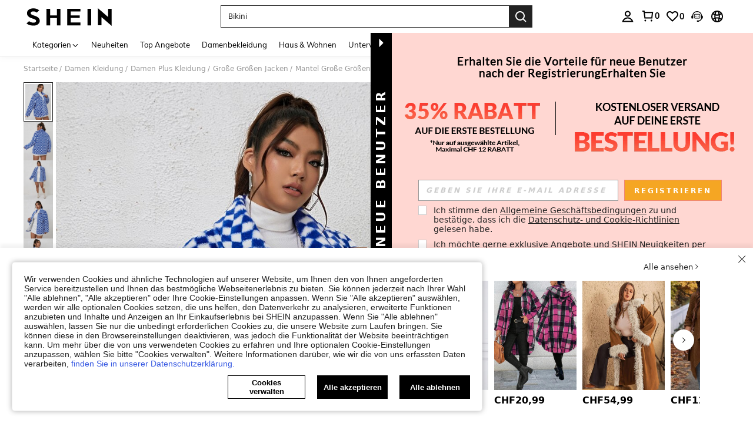

--- FILE ---
content_type: text/plain;charset=UTF-8
request_url: https://de-fp.apitd.net/web/v2?partner=shein_eur
body_size: 582
content:
{"code":"000","result":"xwH8mEzmXGcY2InF/Vn2eSWz2XgwOdFLOwyO3T43zOik1Zq06XWv4coHCq7oP075bYxi49yMj7gcC7yrSmT0vQ7n/EbAQvIqq1grep7rZxAZEmLbkWm70ZN7mUVuOnv4cZM04SqLtZMhxCt0omA2ZX0vaURiXMvYwBaMhSrnNPuzudwKUzhwQWeFcXS9UPZxWzHu7pA8BrHNafzgs143nayC+f4cWNtfRn2BPWMHfcS3RPDf4k+Yk/oFHD2V5F704g09Yy/jeRTCEs0R/jJYhj8FlJjIHOkCp9EVBpbiTtRF2n8/9cymFhuoLpqseONwVvVjDWVTxkNUmiXZCfqOEykWg09xKW+3IT71iMVK973BwV3kDCyLvuPiKbRi0Kvte1Qq+MVcvm47y0nwa8K8/vf7Ixdjb2JIYXp2eH0jBBqEsyyGYpJkX8vee+r7cskC6AiPpbijAP85LpGBclwC1KvCbc8+GR4ZpqQvMh2ZlMFSOM6n2/lmjhmwXNnM6xEKfOpI8+/nK2pFhJW413HTGg==","requestId":"91g91aw0y6dvuplmz4openpl04olz5vp477b62u5hogbz4x7"}

--- FILE ---
content_type: image/svg+xml
request_url: https://shein.ltwebstatic.com/svgicons/icons/sh_pc_sui_icon_star_3_16px_1.svg
body_size: -240
content:
<svg width="16" height="16" viewBox="0 0 16 16" fill="none" xmlns="http://www.w3.org/2000/svg">
<path fill-rule="evenodd" clip-rule="evenodd" d="M8.00003 1.6001L10.08 5.66558L14.4 6.48929L11.3655 9.82555L11.9554 14.4001L8.00003 12.3966L4.04456 14.4001L4.63445 9.82555L1.59998 6.48929L5.92 5.66558L8.00003 1.6001ZM8.00003 11.2756L10.721 12.6541L10.3146 9.4948L12.459 7.1371L9.41242 6.5563L7.99998 3.7951L8.00003 11.2756Z" fill="#222222"/>
</svg>
